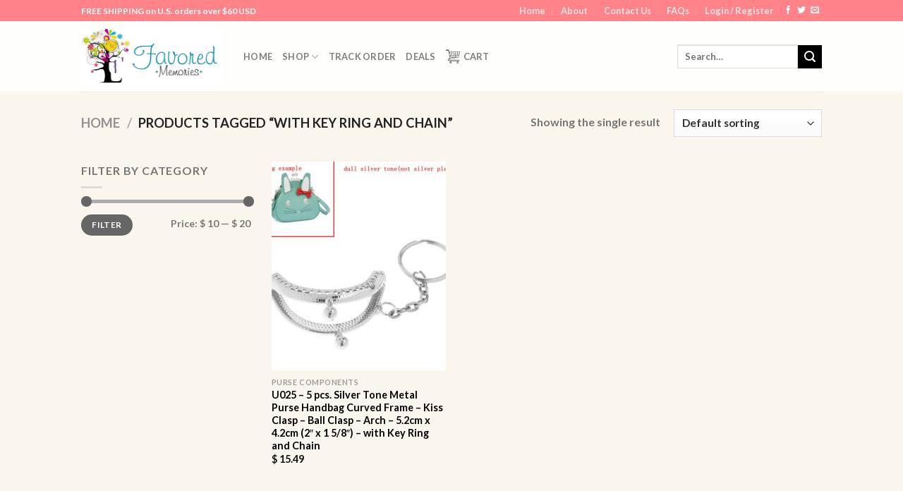

--- FILE ---
content_type: text/javascript
request_url: https://favoredmemories.com/wp-content/plugins/buy-now-woo/assets/js/buy-now-woo.js?ver=1.1.2
body_size: 7440
content:
jQuery(document).ready(function ($) {
  $('.js-wsb-add-to-cart').on('click', function (e) {
    e.preventDefault();
    var $el = $(this);

    var data = $('form.cart').serializeArray().reduce(function (obj, item) {
      obj[item.name] = item.value;
      return obj;
    }, {});

    if ((typeof data['add-to-cart'] != "undefined") && (data['add-to-cart'] !== null)) {
      delete (data['add-to-cart']);
    }

    data['wsb-buy-now'] = $el.val();
    data['wsb-nonce'] = buy_now_woo.nonce;
    data['action'] = 'wsb_add_to_cart_ajax';
    console.log(data);
    
    $.ajax({
      url: buy_now_woo.ajax_url,
      type: 'POST',
      data: data,
      beforeSend: function () {
        $el.addClass('wsb-loading');
      },
      success: function (results) {
        $el.removeClass('wsb-loading');

        var element = results.data.element,
          template = results.data.template,
          redirect = results.data.redirect,
          checkout_url = results.data.checkout_url,
          method = results.data.method;

        if ('append' == method) {
          $(element).append(template);
        } else if ('prepend' == method) {
          $(element).prepend(template);
        } else {
          $(element).html(template);
        }

        if (redirect) {
          // Redirect to the checkout page.
          $(location).attr('href', checkout_url);
        } else {
          // Re-call checkout js.
          woocommerce_checkout_js();
          country_select();
          address_i18n();

          $(document.body).trigger('wsb_checkout_template_added');
         
          $('.wsb-modal').modal({
            fadeDuration: 250,
            fadeDelay: 1.5
          });
       
        }
      },
    });
  });

  

  // Handler variation products.
  $('.variations_form').on('hide_variation', function (e) {
    $(this).find('.js-wsb-add-to-cart').addClass('disabled').attr('disabled', 'disabled');
  });

  $('.variations_form').on('show_variation', function (e, variation, purchasable) {
    e.preventDefault();
    if (purchasable) {
      $(this).find('.js-wsb-add-to-cart').removeClass('disabled').removeAttr('disabled');
    }
  });

  function woocommerce_checkout_js() {
    // wc_checkout_params is required to continue, ensure the object exists
    if (typeof wc_checkout_params === 'undefined') {
      return false;
    }

    $.blockUI.defaults.overlayCSS.cursor = 'default';

    var wc_checkout_form = {
      updateTimer: false,
      dirtyInput: false,
      selectedPaymentMethod: false,
      xhr: false,
      $order_review: $('#order_review'),
      $checkout_form: $('form.checkout'),
      init: function () {
        $(document.body).bind('update_checkout', this.update_checkout);
        $(document.body).bind('init_checkout', this.init_checkout);

        // Payment methods
        this.$checkout_form.on('click', 'input[name="payment_method"]', this.payment_method_selected);

        if ($(document.body).hasClass('woocommerce-order-pay')) {
          this.$order_review.on('click', 'input[name="payment_method"]', this.payment_method_selected);
        }

        // Prevent HTML5 validation which can conflict.
        this.$checkout_form.attr('novalidate', 'novalidate');

        // Form submission
        this.$checkout_form.on('submit', this.submit);

        // Inline validation
        this.$checkout_form.on('input validate change', '.input-text, select, input:checkbox', this.validate_field);

        // Manual trigger
        this.$checkout_form.on('update', this.trigger_update_checkout);

        // Inputs/selects which update totals
        this.$checkout_form.on('change',
          'select.shipping_method, input[name^="shipping_method"], #ship-to-different-address input, .update_totals_on_change select, .update_totals_on_change input[type="radio"], .update_totals_on_change input[type="checkbox"]',
          this.trigger_update_checkout);
        this.$checkout_form.on('change', '.address-field select', this.input_changed);
        this.$checkout_form.on('change', '.address-field input.input-text, .update_totals_on_change input.input-text',
          this.maybe_input_changed);
        this.$checkout_form.on('keydown', '.address-field input.input-text, .update_totals_on_change input.input-text',
          this.queue_update_checkout);

        // Address fields
        this.$checkout_form.on('change', '#ship-to-different-address input', this.ship_to_different_address);

        // Trigger events
        this.$checkout_form.find('#ship-to-different-address input').change();
        this.init_payment_methods();

        // Update on page load
        if (wc_checkout_params.is_checkout === '1') {
          $(document.body).trigger('init_checkout');
        }
        if (wc_checkout_params.option_guest_checkout === 'yes') {
          $('input#createaccount').change(this.toggle_create_account).change();
        }
      },
      init_payment_methods: function () {
        var $payment_methods = $('.woocommerce-checkout').find('input[name="payment_method"]');

        // If there is one method, we can hide the radio input
        if (1 === $payment_methods.length) {
          $payment_methods.eq(0).hide();
        }

        // If there was a previously selected method, check that one.
        if (wc_checkout_form.selectedPaymentMethod) {
          $('#' + wc_checkout_form.selectedPaymentMethod).prop('checked', true);
        }

        // If there are none selected, select the first.
        if (0 === $payment_methods.filter(':checked').length) {
          $payment_methods.eq(0).prop('checked', true);
        }

        // Trigger click event for selected method
        $payment_methods.filter(':checked').eq(0).trigger('click');
      },
      get_payment_method: function () {
        return wc_checkout_form.$checkout_form.find('input[name="payment_method"]:checked').val();
      },
      payment_method_selected: function () {
        if ($('.payment_methods input.input-radio').length > 1) {
          var target_payment_box = $('div.payment_box.' + $(this).attr('ID'));

          if ($(this).is(':checked') && !target_payment_box.is(':visible')) {
            $('div.payment_box').filter(':visible').slideUp(250);

            if ($(this).is(':checked')) {
              $('div.payment_box.' + $(this).attr('ID')).slideDown(250);
            }
          }
        } else {
          $('div.payment_box').show();
        }

        if ($(this).data('order_button_text')) {
          $('#place_order').text($(this).data('order_button_text'));
        } else {
          $('#place_order').text($('#place_order').data('value'));
        }

        var selectedPaymentMethod = $('.woocommerce-checkout input[name="payment_method"]:checked').attr('id');

        if (selectedPaymentMethod !== wc_checkout_form.selectedPaymentMethod) {
          $(document.body).trigger('payment_method_selected');
        }

        wc_checkout_form.selectedPaymentMethod = selectedPaymentMethod;
      },
      toggle_create_account: function () {
        $('div.create-account').hide();

        if ($(this).is(':checked')) {
          // Ensure password is not pre-populated.
          $('#account_password').val('').change();
          $('div.create-account').slideDown();
        }
      },
      init_checkout: function () {
        $('#billing_country, #shipping_country, .country_to_state').change();
        $(document.body).trigger('update_checkout');
      },
      maybe_input_changed: function (e) {
        if (wc_checkout_form.dirtyInput) {
          wc_checkout_form.input_changed(e);
        }
      },
      input_changed: function (e) {
        wc_checkout_form.dirtyInput = e.target;
        wc_checkout_form.maybe_update_checkout();
      },
      queue_update_checkout: function (e) {
        var code = e.keyCode || e.which || 0;

        if (code === 9) {
          return true;
        }

        wc_checkout_form.dirtyInput = this;
        wc_checkout_form.reset_update_checkout_timer();
        wc_checkout_form.updateTimer = setTimeout(wc_checkout_form.maybe_update_checkout, '1000');
      },
      trigger_update_checkout: function () {
        wc_checkout_form.reset_update_checkout_timer();
        wc_checkout_form.dirtyInput = false;
        $(document.body).trigger('update_checkout');
      },
      maybe_update_checkout: function () {
        var update_totals = true;

        if ($(wc_checkout_form.dirtyInput).length) {
          var $required_inputs = $(wc_checkout_form.dirtyInput).closest('div').find('.address-field.validate-required');

          if ($required_inputs.length) {
            $required_inputs.each(function () {
              if ($(this).find('input.input-text').val() === '') {
                update_totals = false;
              }
            });
          }
        }
        if (update_totals) {
          wc_checkout_form.trigger_update_checkout();
        }
      },
      ship_to_different_address: function () {
        $('div.shipping_address').hide();
        if ($(this).is(':checked')) {
          $('div.shipping_address').slideDown();
        }
      },
      reset_update_checkout_timer: function () {
        clearTimeout(wc_checkout_form.updateTimer);
      },
      is_valid_json: function (raw_json) {
        try {
          var json = $.parseJSON(raw_json);

          return (json && 'object' === typeof json);
        } catch (e) {
          return false;
        }
      },
      validate_field: function (e) {
        var $this = $(this),
          $parent = $this.closest('.form-row'),
          validated = true,
          validate_required = $parent.is('.validate-required'),
          validate_email = $parent.is('.validate-email'),
          event_type = e.type;

        if ('input' === event_type) {
          $parent.removeClass(
            'woocommerce-invalid woocommerce-invalid-required-field woocommerce-invalid-email woocommerce-validated');
        }

        if ('validate' === event_type || 'change' === event_type) {

          if (validate_required) {
            if ('checkbox' === $this.attr('type') && !$this.is(':checked')) {
              $parent.removeClass('woocommerce-validated').
                addClass('woocommerce-invalid woocommerce-invalid-required-field');
              validated = false;
            } else if ($this.val() === '') {
              $parent.removeClass('woocommerce-validated').
                addClass('woocommerce-invalid woocommerce-invalid-required-field');
              validated = false;
            }
          }

          if (validate_email) {
            if ($this.val()) {
              /* https://stackoverflow.com/questions/2855865/jquery-validate-e-mail-address-regex */
              var pattern = new RegExp(
                /^((([a-z]|\d|[!#\$%&'\*\+\-\/=\?\^_`{\|}~]|[\u00A0-\uD7FF\uF900-\uFDCF\uFDF0-\uFFEF])+(\.([a-z]|\d|[!#\$%&'\*\+\-\/=\?\^_`{\|}~]|[\u00A0-\uD7FF\uF900-\uFDCF\uFDF0-\uFFEF])+)*)|((\x22)((((\x20|\x09)*(\x0d\x0a))?(\x20|\x09)+)?(([\x01-\x08\x0b\x0c\x0e-\x1f\x7f]|\x21|[\x23-\x5b]|[\x5d-\x7e]|[\u00A0-\uD7FF\uF900-\uFDCF\uFDF0-\uFFEF])|(\\([\x01-\x09\x0b\x0c\x0d-\x7f]|[\u00A0-\uD7FF\uF900-\uFDCF\uFDF0-\uFFEF]))))*(((\x20|\x09)*(\x0d\x0a))?(\x20|\x09)+)?(\x22)))@((([a-z]|\d|[\u00A0-\uD7FF\uF900-\uFDCF\uFDF0-\uFFEF])|(([a-z]|\d|[\u00A0-\uD7FF\uF900-\uFDCF\uFDF0-\uFFEF])([a-z]|\d|-|\.|_|~|[\u00A0-\uD7FF\uF900-\uFDCF\uFDF0-\uFFEF])*([a-z]|\d|[\u00A0-\uD7FF\uF900-\uFDCF\uFDF0-\uFFEF])))\.)+(([a-z]|[\u00A0-\uD7FF\uF900-\uFDCF\uFDF0-\uFFEF])|(([a-z]|[\u00A0-\uD7FF\uF900-\uFDCF\uFDF0-\uFFEF])([a-z]|\d|-|\.|_|~|[\u00A0-\uD7FF\uF900-\uFDCF\uFDF0-\uFFEF])*([a-z]|[\u00A0-\uD7FF\uF900-\uFDCF\uFDF0-\uFFEF])))\.?$/i);

              if (!pattern.test($this.val())) {
                $parent.removeClass('woocommerce-validated').addClass('woocommerce-invalid woocommerce-invalid-email');
                validated = false;
              }
            }
          }

          if (validated) {
            $parent.removeClass('woocommerce-invalid woocommerce-invalid-required-field woocommerce-invalid-email').
              addClass('woocommerce-validated');
          }
        }
      },
      update_checkout: function (event, args) {
        // Small timeout to prevent multiple requests when several fields update at the same time
        wc_checkout_form.reset_update_checkout_timer();
        wc_checkout_form.updateTimer = setTimeout(wc_checkout_form.update_checkout_action, '5', args);
      },
      update_checkout_action: function (args) {
        if (wc_checkout_form.xhr) {
          wc_checkout_form.xhr.abort();
        }

        if ($('form.checkout').length === 0) {
          return;
        }

        args = typeof args !== 'undefined' ? args : {
          update_shipping_method: true,
        };

        var country = $('#billing_country').val(),
          state = $('#billing_state').val(),
          postcode = $('input#billing_postcode').val(),
          city = $('#billing_city').val(),
          address = $('input#billing_address_1').val(),
          address_2 = $('input#billing_address_2').val(),
          s_country = country,
          s_state = state,
          s_postcode = postcode,
          s_city = city,
          s_address = address,
          s_address_2 = address_2,
          $required_inputs = $(wc_checkout_form.$checkout_form).find('.address-field.validate-required:visible'),
          has_full_address = true;

        if ($required_inputs.length) {
          $required_inputs.each(function () {
            if ($(this).find(':input').val() === '') {
              has_full_address = false;
            }
          });
        }

        if ($('#ship-to-different-address').find('input').is(':checked')) {
          s_country = $('#shipping_country').val();
          s_state = $('#shipping_state').val();
          s_postcode = $('input#shipping_postcode').val();
          s_city = $('#shipping_city').val();
          s_address = $('input#shipping_address_1').val();
          s_address_2 = $('input#shipping_address_2').val();
        }

        var data = {
          security: wc_checkout_params.update_order_review_nonce,
          payment_method: wc_checkout_form.get_payment_method(),
          country: country,
          state: state,
          postcode: postcode,
          city: city,
          address: address,
          address_2: address_2,
          s_country: s_country,
          s_state: s_state,
          s_postcode: s_postcode,
          s_city: s_city,
          s_address: s_address,
          s_address_2: s_address_2,
          has_full_address: has_full_address,
          post_data: $('form.checkout').serialize(),
        };

        if (false !== args.update_shipping_method) {
          var shipping_methods = {};

          $('select.shipping_method, input[name^="shipping_method"][type="radio"]:checked, input[name^="shipping_method"][type="hidden"]').
            each(function () {
              shipping_methods[$(this).data('index')] = $(this).val();
            });

          data.shipping_method = shipping_methods;
        }

        $('.woocommerce-checkout-payment, .woocommerce-checkout-review-order-table').block({
          message: null,
          overlayCSS: {
            background: '#fff',
            opacity: 0.6,
          },
        });

        wc_checkout_form.xhr = $.ajax({
          type: 'POST',
          url: wc_checkout_params.wc_ajax_url.toString().replace('%%endpoint%%', 'update_order_review'),
          data: data,
          success: function (data) {

            // Reload the page if requested
            if (true === data.reload) {
              window.location.reload();
              return;
            }

            // Remove any notices added previously
            $('.woocommerce-NoticeGroup-updateOrderReview').remove();

            var termsCheckBoxChecked = $('#terms').prop('checked');

            // Save payment details to a temporary object
            var paymentDetails = {};
            $('.payment_box input').each(function () {
              var ID = $(this).attr('id');

              if (ID) {
                if ($.inArray($(this).attr('type'), ['checkbox', 'radio']) !== -1) {
                  paymentDetails[ID] = $(this).prop('checked');
                } else {
                  paymentDetails[ID] = $(this).val();
                }
              }
            });

            // Always update the fragments
            if (data && data.fragments) {
              $.each(data.fragments, function (key, value) {
                $(key).replaceWith(value);
                $(key).unblock();
              });
            }

            // Recheck the terms and conditions box, if needed
            if (termsCheckBoxChecked) {
              $('#terms').prop('checked', true);
            }

            // Fill in the payment details if possible without overwriting data if set.
            if (!$.isEmptyObject(paymentDetails)) {
              $('.payment_box input').each(function () {
                var ID = $(this).attr('id');

                if (ID) {
                  if ($.inArray($(this).attr('type'), ['checkbox', 'radio']) !== -1) {
                    $(this).prop('checked', paymentDetails[ID]).change();
                  } else if (0 === $(this).val().length) {
                    $(this).val(paymentDetails[ID]).change();
                  }
                }
              });
            }

            // Check for error
            if ('failure' === data.result) {

              var $form = $('form.checkout');

              // Remove notices from all sources
              $('.woocommerce-error, .woocommerce-message').remove();

              // Add new errors returned by this event
              if (data.messages) {
                $form.prepend(
                  '<div class="woocommerce-NoticeGroup woocommerce-NoticeGroup-updateOrderReview">' + data.messages +
                  '</div>');
              } else {
                $form.prepend(data);
              }

              // Lose focus for all fields
              $form.find('.input-text, select, input:checkbox').trigger('validate').blur();

              wc_checkout_form.scroll_to_notices();
            }

            // Re-init methods
            wc_checkout_form.init_payment_methods();

            // Fire updated_checkout event.
            $(document.body).trigger('updated_checkout', [data]);
          },

        });
      },
      submit: function () {
        wc_checkout_form.reset_update_checkout_timer();
        var $form = $(this);

        if ($form.is('.processing')) {
          return false;
        }

        // Trigger a handler to let gateways manipulate the checkout if needed
        if ($form.triggerHandler('checkout_place_order') !== false &&
          $form.triggerHandler('checkout_place_order_' + wc_checkout_form.get_payment_method()) !== false) {

          $form.addClass('processing');

          var form_data = $form.data();

          if (1 !== form_data['blockUI.isBlocked']) {
            $form.block({
              message: null,
              overlayCSS: {
                background: '#fff',
                opacity: 0.6,
              },
            });
          }

          // ajaxSetup is global, but we use it to ensure JSON is valid once returned.
          $.ajaxSetup({
            dataFilter: function (raw_response, dataType) {
              // We only want to work with JSON
              if ('json' !== dataType) {
                return raw_response;
              }

              if (wc_checkout_form.is_valid_json(raw_response)) {
                return raw_response;
              } else {
                // Attempt to fix the malformed JSON
                var maybe_valid_json = raw_response.match(/{"result.*}/);

                if (null === maybe_valid_json) {
                  console.log('Unable to fix malformed JSON');
                } else if (wc_checkout_form.is_valid_json(maybe_valid_json[0])) {
                  console.log('Fixed malformed JSON. Original:');
                  console.log(raw_response);
                  raw_response = maybe_valid_json[0];
                } else {
                  console.log('Unable to fix malformed JSON');
                }
              }

              return raw_response;
            },
          });

          $.ajax({
            type: 'POST',
            url: wc_checkout_params.checkout_url,
            data: $form.serialize(),
            dataType: 'json',
            success: function (result) {
              try {
                if ('success' === result.result) {
                  if (-1 === result.redirect.indexOf('https://') || -1 === result.redirect.indexOf('http://')) {
                    window.location = result.redirect;
                  } else {
                    window.location = decodeURI(result.redirect);
                  }
                } else if ('failure' === result.result) {
                  throw 'Result failure';
                } else {
                  throw 'Invalid response';
                }
              } catch (err) {
                // Reload page
                if (true === result.reload) {
                  window.location.reload();
                  return;
                }

                // Trigger update in case we need a fresh nonce
                if (true === result.refresh) {
                  $(document.body).trigger('update_checkout');
                }

                // Add new errors
                if (result.messages) {
                  wc_checkout_form.submit_error(result.messages);
                } else {
                  wc_checkout_form.submit_error(
                    '<div class="woocommerce-error">' + wc_checkout_params.i18n_checkout_error + '</div>');
                }
              }
            },
            error: function (jqXHR, textStatus, errorThrown) {
              wc_checkout_form.submit_error('<div class="woocommerce-error">' + errorThrown + '</div>');
            },
          });
        }

        return false;
      },
      submit_error: function (error_message) {
        $('.woocommerce-NoticeGroup-checkout, .woocommerce-error, .woocommerce-message').remove();
        wc_checkout_form.$checkout_form.prepend(
          '<div class="woocommerce-NoticeGroup woocommerce-NoticeGroup-checkout">' + error_message + '</div>');
        wc_checkout_form.$checkout_form.removeClass('processing').unblock();
        wc_checkout_form.$checkout_form.find('.input-text, select, input:checkbox').trigger('validate').blur();
        wc_checkout_form.scroll_to_notices();
        $(document.body).trigger('checkout_error');
      },
      scroll_to_notices: function () {
        var scrollElement = $('.woocommerce-NoticeGroup-updateOrderReview, .woocommerce-NoticeGroup-checkout'),
          isSmoothScrollSupported = 'scrollBehavior' in document.documentElement.style;

        if (!scrollElement.length) {
          scrollElement = $('.form.checkout');
        }

        if (scrollElement.length) {
          if (isSmoothScrollSupported) {
            scrollElement[0].scrollIntoView({
              behavior: 'smooth',
            });
          } else {
            $('html, body').animate({
              scrollTop: (scrollElement.offset().top - 100),
            }, 1000);
          }
        }
      },
    };

    var wc_checkout_coupons = {
      init: function () {
        // $(document.body).on('click', 'a.showcoupon', this.show_coupon_form);
        $(document.body).on('click', '.woocommerce-remove-coupon', this.remove_coupon);
        $('form.checkout_coupon').hide().submit(this.submit);
      },
      show_coupon_form: function () {
        $('.checkout_coupon').slideToggle(400, function () {
          $('.checkout_coupon').find(':input:eq(0)').focus();
        });
        return false;
      },
      submit: function () {
        var $form = $(this);

        if ($form.is('.processing')) {
          return false;
        }

        $form.addClass('processing').block({
          message: null,
          overlayCSS: {
            background: '#fff',
            opacity: 0.6,
          },
        });

        var data = {
          security: wc_checkout_params.apply_coupon_nonce,
          coupon_code: $form.find('input[name="coupon_code"]').val(),
        };

        $.ajax({
          type: 'POST',
          url: wc_checkout_params.wc_ajax_url.toString().replace('%%endpoint%%', 'apply_coupon'),
          data: data,
          success: function (code) {
            $('.woocommerce-error, .woocommerce-message').remove();
            $form.removeClass('processing').unblock();

            if (code) {
              $form.before(code);
              $form.slideUp();

              $(document.body).trigger('update_checkout', { update_shipping_method: false });
            }
          },
          dataType: 'html',
        });

        return false;
      },
      remove_coupon: function (e) {
        e.preventDefault();

        var container = $(this).parents('.woocommerce-checkout-review-order'),
          coupon = $(this).data('coupon');

        container.addClass('processing').block({
          message: null,
          overlayCSS: {
            background: '#fff',
            opacity: 0.6,
          },
        });

        var data = {
          security: wc_checkout_params.remove_coupon_nonce,
          coupon: coupon,
        };

        $.ajax({
          type: 'POST',
          url: wc_checkout_params.wc_ajax_url.toString().replace('%%endpoint%%', 'remove_coupon'),
          data: data,
          success: function (code) {
            $('.woocommerce-error, .woocommerce-message').remove();
            container.removeClass('processing').unblock();

            if (code) {
              $('form.woocommerce-checkout').before(code);

              $(document.body).trigger('update_checkout', { update_shipping_method: false });

              // Remove coupon code from coupon field
              $('form.checkout_coupon').find('input[name="coupon_code"]').val('');
            }
          },
          error: function (jqXHR) {
            if (wc_checkout_params.debug_mode) {
              /* jshint devel: true */
              console.log(jqXHR.responseText);
            }
          },
          dataType: 'html',
        });
      },
    };

    var wc_checkout_login_form = {
      init: function () {
        $(document.body).on('click', 'a.showlogin', this.show_login_form);
      },
      show_login_form: function () {
        $('form.login, form.woocommerce-form--login').slideToggle();
        return false;
      },
    };

    var wc_terms_toggle = {
      init: function () {
        $(document.body).on('click', 'a.woocommerce-terms-and-conditions-link', this.toggle_terms);
      },

      toggle_terms: function () {
        if ($('.woocommerce-terms-and-conditions').length) {
          $('.woocommerce-terms-and-conditions').slideToggle();
          return false;
        }
      },
    };

    wc_checkout_form.init();
    wc_checkout_coupons.init();
    wc_checkout_login_form.init();
    wc_terms_toggle.init();
  }

  function country_select() {
    // wc_country_select_params is required to continue, ensure the object exists
    if (typeof wc_country_select_params === 'undefined') {
      return false;
    }

    function getEnhancedSelectFormatString() {
      return {
        'language': {
          errorLoading: function () {
            // Workaround for https://github.com/select2/select2/issues/4355 instead of i18n_ajax_error.
            return wc_country_select_params.i18n_searching;
          },
          inputTooLong: function (args) {
            var overChars = args.input.length - args.maximum;

            if (1 === overChars) {
              return wc_country_select_params.i18n_input_too_long_1;
            }

            return wc_country_select_params.i18n_input_too_long_n.replace('%qty%', overChars);
          },
          inputTooShort: function (args) {
            var remainingChars = args.minimum - args.input.length;

            if (1 === remainingChars) {
              return wc_country_select_params.i18n_input_too_short_1;
            }

            return wc_country_select_params.i18n_input_too_short_n.replace('%qty%', remainingChars);
          },
          loadingMore: function () {
            return wc_country_select_params.i18n_load_more;
          },
          maximumSelected: function (args) {
            if (args.maximum === 1) {
              return wc_country_select_params.i18n_selection_too_long_1;
            }

            return wc_country_select_params.i18n_selection_too_long_n.replace('%qty%', args.maximum);
          },
          noResults: function () {
            return wc_country_select_params.i18n_no_matches;
          },
          searching: function () {
            return wc_country_select_params.i18n_searching;
          }
        }
      };
    }

    // Select2 Enhancement if it exists
    if ($().selectWoo) {
      var wc_country_select_select2 = function () {
        $('select.country_select:visible, select.state_select:visible').each(function () {
          var select2_args = $.extend({
            placeholderOption: 'first',
            width: '100%'
          }, getEnhancedSelectFormatString());

          $(this).selectWoo(select2_args);
          // Maintain focus after select https://github.com/select2/select2/issues/4384
          $(this).on('select2:select', function () {
            $(this).focus();
          });
        });
      };

      wc_country_select_select2();

      $(document.body).bind('country_to_state_changed', function () {
        wc_country_select_select2();
      });
    }

    /* State/Country select boxes */
    var states_json = wc_country_select_params.countries.replace(/&quot;/g, '"'),
      states = $.parseJSON(states_json);

    $(document.body).on('change', 'select.country_to_state, input.country_to_state', function () {
      // Grab wrapping element to target only stateboxes in same 'group'
      var $wrapper = $(this).closest('.woocommerce-billing-fields, .woocommerce-shipping-fields, .woocommerce-shipping-calculator');

      if (!$wrapper.length) {
        $wrapper = $(this).closest('.form-row').parent();
      }

      var country = $(this).val(),
        $statebox = $wrapper.find('#billing_state, #shipping_state, #calc_shipping_state'),
        $parent = $statebox.closest('p.form-row'),
        input_name = $statebox.attr('name'),
        input_id = $statebox.attr('id'),
        value = $statebox.val(),
        placeholder = $statebox.attr('placeholder') || $statebox.attr('data-placeholder') || '';

      if (states[country]) {
        if ($.isEmptyObject(states[country])) {

          $statebox.closest('p.form-row').hide().find('.select2-container').remove();
          $statebox.replaceWith('<input type="hidden" class="hidden" name="' + input_name + '" id="' + input_id + '" value="" placeholder="' + placeholder + '" />');

          $(document.body).trigger('country_to_state_changed', [country, $wrapper]);

        } else {

          var options = '',
            state = states[country];

          for (var index in state) {
            if (state.hasOwnProperty(index)) {
              options = options + '<option value="' + index + '">' + state[index] + '</option>';
            }
          }

          $statebox.closest('p.form-row').show();

          if ($statebox.is('input')) {
            // Change for select
            $statebox.replaceWith('<select name="' + input_name + '" id="' + input_id + '" class="state_select" data-placeholder="' + placeholder + '"></select>');
            $statebox = $wrapper.find('#billing_state, #shipping_state, #calc_shipping_state');
          }

          $statebox.html('<option value="">' + wc_country_select_params.i18n_select_state_text + '</option>' + options);
          $statebox.val(value).change();

          $(document.body).trigger('country_to_state_changed', [country, $wrapper]);

        }
      } else {
        if ($statebox.is('select')) {

          $parent.show().find('.select2-container').remove();
          $statebox.replaceWith('<input type="text" class="input-text" name="' + input_name + '" id="' + input_id + '" placeholder="' + placeholder + '" />');

          $(document.body).trigger('country_to_state_changed', [country, $wrapper]);

        } else if ($statebox.is('input[type="hidden"]')) {

          $parent.show().find('.select2-container').remove();
          $statebox.replaceWith('<input type="text" class="input-text" name="' + input_name + '" id="' + input_id + '" placeholder="' + placeholder + '" />');

          $(document.body).trigger('country_to_state_changed', [country, $wrapper]);

        }
      }

      $(document.body).trigger('country_to_state_changing', [country, $wrapper]);

    });
  }

  function address_i18n() {
    // wc_address_i18n_params is required to continue, ensure the object exists
    if (typeof wc_address_i18n_params === 'undefined') {
      return false;
    }

    var locale_json = wc_address_i18n_params.locale.replace(/&quot;/g, '"'), locale = $.parseJSON(locale_json);

    function field_is_required(field, is_required) {
      if (is_required) {
        field.find('label .optional').remove();
        field.addClass('validate-required');

        if (field.find('label .required').length === 0) {
          field.find('label').append('&nbsp;<abbr class="required" title="' + wc_address_i18n_params.i18n_required_text + '">*</abbr>');
        }
      } else {
        field.find('label .required').remove();
        field.removeClass('validate-required');

        if (field.find('label .optional').length === 0) {
          field.find('label').append('&nbsp;<span class="optional">(' + wc_address_i18n_params.i18n_optional_text + ')</span>');
        }
      }
    }

    // Handle locale
    $(document.body).bind('country_to_state_changing', function (event, country, wrapper) {
      var thisform = wrapper, thislocale;

      if (typeof locale[country] !== 'undefined') {
        thislocale = locale[country];
      } else {
        thislocale = locale['default'];
      }

      var $postcodefield = thisform.find('#billing_postcode_field, #shipping_postcode_field'),
        $cityfield = thisform.find('#billing_city_field, #shipping_city_field'),
        $statefield = thisform.find('#billing_state_field, #shipping_state_field');

      if (!$postcodefield.attr('data-o_class')) {
        $postcodefield.attr('data-o_class', $postcodefield.attr('class'));
        $cityfield.attr('data-o_class', $cityfield.attr('class'));
        $statefield.attr('data-o_class', $statefield.attr('class'));
      }

      var locale_fields = $.parseJSON(wc_address_i18n_params.locale_fields);

      $.each(locale_fields, function (key, value) {

        var field = thisform.find(value),
          fieldLocale = $.extend(true, {}, locale['default'][key], thislocale[key]);

        // Labels.
        if (typeof fieldLocale.label !== 'undefined') {
          field.find('label').html(fieldLocale.label);
        }

        // Placeholders.
        if (typeof fieldLocale.placeholder !== 'undefined') {
          field.find('input').attr('placeholder', fieldLocale.placeholder);
          field.find('.select2-selection__placeholder').text(fieldLocale.placeholder);
        }

        // Use the i18n label as a placeholder if there is no label element and no i18n placeholder.
        if (typeof fieldLocale.placeholder === 'undefined' && typeof fieldLocale.label !== 'undefined' && !field.find('label').length) {
          field.find('input').attr('placeholder', fieldLocale.label);
          field.find('.select2-selection__placeholder').text(fieldLocale.label);
        }

        // Required.
        if (typeof fieldLocale.required !== 'undefined') {
          field_is_required(field, fieldLocale.required);
        } else {
          field_is_required(field, false);
        }

        // Priority.
        if (typeof fieldLocale.priority !== 'undefined') {
          field.data('priority', fieldLocale.priority);
        }

        // Hidden fields.
        if ('state' !== key) {
          if (typeof fieldLocale.hidden !== 'undefined' && true === fieldLocale.hidden) {
            field.hide().find('input').val('');
          } else {
            field.show();
          }
        }
      });

      var fieldsets = $('.woocommerce-billing-fields__field-wrapper, .woocommerce-shipping-fields__field-wrapper, .woocommerce-address-fields__field-wrapper, .woocommerce-additional-fields__field-wrapper .woocommerce-account-fields');

      fieldsets.each(function (index, fieldset) {
        var rows = $(fieldset).find('.form-row');
        var wrapper = rows.first().parent();

        // Before sorting, ensure all fields have a priority for bW compatibility.
        var last_priority = 0;

        rows.each(function () {
          if (!$(this).data('priority')) {
            $(this).data('priority', last_priority + 1);
          }
          last_priority = $(this).data('priority');
        });

        // Sort the fields.
        rows.sort(function (a, b) {
          var asort = $(a).data('priority'),
            bsort = $(b).data('priority');

          if (asort > bsort) {
            return 1;
          }
          if (asort < bsort) {
            return -1;
          }
          return 0;
        });

        rows.detach().appendTo(wrapper);
      });
    });
  }
});
